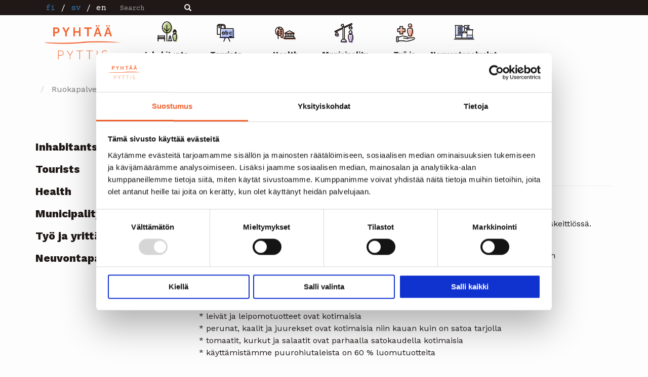

--- FILE ---
content_type: text/html; charset=UTF-8
request_url: https://pyhtaa.fi/en/node/3728
body_size: 11846
content:
<!DOCTYPE html>
<html  lang="en" dir="ltr" prefix="og: https://ogp.me/ns#">
  <head>
    <meta charset="utf-8" />
<script type="text/javascript" id="Cookiebot" src="https://consent.cookiebot.com/uc.js" data-cbid="21be7c92-68a4-42d3-af14-c95a792fd392" data-blockingmode="auto" async="async"></script>
<meta name="description" content="Mistä ruoka tulee ? Kouluilla ja varhaiskasvatuksessa tarjottava ruoka valmistetaan Huutjärven koulun keskuskeittiössä. Lukuunottamatta Hirvikosken koulua, jossa on oma valmistuskeittiö." />
<link rel="canonical" href="https://pyhtaa.fi/fi/kasvatus-koulutus/ruokapalvelu" />
<meta property="og:site_name" content="Pyhtää" />
<meta property="og:type" content="info" />
<meta property="og:url" content="https://pyhtaa.fi/kasvatus-koulutus/ruokapalvelu" />
<meta property="og:title" content="Ruokapalvelu | Pyhtää" />
<meta property="og:description" content="Mistä ruoka tulee ? Kouluilla ja varhaiskasvatuksessa tarjottava ruoka valmistetaan Huutjärven koulun keskuskeittiössä. Lukuunottamatta Hirvikosken koulua, jossa on oma valmistuskeittiö." />
<meta property="og:image" content="https://pyhtaa.fi/sites/default/files/Images/Ylakuvat/omenat.jpg" />
<meta property="og:image:url" content="https://pyhtaa.fi/sites/default/files/Images/Ylakuvat/omenat.jpg" />
<meta name="Generator" content="Drupal 10 (https://www.drupal.org)" />
<meta name="MobileOptimized" content="width" />
<meta name="HandheldFriendly" content="true" />
<meta name="viewport" content="width=device-width, initial-scale=1.0" />
<link rel="stylesheet" href="https://fonts.googleapis.com/css?family=Work+Sans:800,regular|Courier+Prime:regular,700&amp;subset=latin-ext&amp;display=swap" media="all" />
<link rel="icon" href="/sites/default/files/Pyht%C3%A4%C3%A4_Favicon_0.png" type="image/png" />
<link rel="alternate" hreflang="fi" href="https://pyhtaa.fi/fi/kasvatus-koulutus/ruokapalvelu" />

    <title>Ruokapalvelu | Pyhtää</title>
    <link rel="stylesheet" media="all" href="https://cdn.jsdelivr.net/npm/@frontkom/g-hero-section@0.7.5/build/style.css" />
<link rel="stylesheet" media="all" href="https://cdn.jsdelivr.net/npm/@frontkom/g-section@0.4.3/build/style.css" />
<link rel="stylesheet" media="all" href="https://cdn.jsdelivr.net/npm/@frontkom/g-feature-box@0.1.0/build/style.css" />
<link rel="stylesheet" media="all" href="/sites/default/files/css/css_igLcjRCfv0pMNG5UlU-K3CmZQwGmYKLeaNkBGT9b5ys.css?delta=3&amp;language=en&amp;theme=pyhtaa&amp;include=eJxlyEEOwjAMBdELufWRKjsxUWjCr-yEwu0RSCwQm9HoJWCvphicvkcJbpx9HtJWucrjB3KVhkJlDrupeWFtSHss92onxTOGdVYJozcEf7p25NmMTtMLvG8KjBguB__JC8wrOHk" />
<link rel="stylesheet" media="all" href="https://cdn.jsdelivr.net/npm/entreprise7pro-bootstrap@3.4.8/dist/css/bootstrap.min.css" integrity="sha256-zL9fLm9PT7/fK/vb1O9aIIAdm/+bGtxmUm/M1NPTU7Y=" crossorigin="anonymous" />
<link rel="stylesheet" media="all" href="https://cdn.jsdelivr.net/npm/@unicorn-fail/drupal-bootstrap-styles@0.0.2/dist/3.1.1/7.x-3.x/drupal-bootstrap.min.css" integrity="sha512-nrwoY8z0/iCnnY9J1g189dfuRMCdI5JBwgvzKvwXC4dZ+145UNBUs+VdeG/TUuYRqlQbMlL4l8U3yT7pVss9Rg==" crossorigin="anonymous" />
<link rel="stylesheet" media="all" href="https://cdn.jsdelivr.net/npm/@unicorn-fail/drupal-bootstrap-styles@0.0.2/dist/3.1.1/8.x-3.x/drupal-bootstrap.min.css" integrity="sha512-jM5OBHt8tKkl65deNLp2dhFMAwoqHBIbzSW0WiRRwJfHzGoxAFuCowGd9hYi1vU8ce5xpa5IGmZBJujm/7rVtw==" crossorigin="anonymous" />
<link rel="stylesheet" media="all" href="https://cdn.jsdelivr.net/npm/@unicorn-fail/drupal-bootstrap-styles@0.0.2/dist/3.2.0/7.x-3.x/drupal-bootstrap.min.css" integrity="sha512-U2uRfTiJxR2skZ8hIFUv5y6dOBd9s8xW+YtYScDkVzHEen0kU0G9mH8F2W27r6kWdHc0EKYGY3JTT3C4pEN+/g==" crossorigin="anonymous" />
<link rel="stylesheet" media="all" href="https://cdn.jsdelivr.net/npm/@unicorn-fail/drupal-bootstrap-styles@0.0.2/dist/3.2.0/8.x-3.x/drupal-bootstrap.min.css" integrity="sha512-JXQ3Lp7Oc2/VyHbK4DKvRSwk2MVBTb6tV5Zv/3d7UIJKlNEGT1yws9vwOVUkpsTY0o8zcbCLPpCBG2NrZMBJyQ==" crossorigin="anonymous" />
<link rel="stylesheet" media="all" href="https://cdn.jsdelivr.net/npm/@unicorn-fail/drupal-bootstrap-styles@0.0.2/dist/3.3.1/7.x-3.x/drupal-bootstrap.min.css" integrity="sha512-ZbcpXUXjMO/AFuX8V7yWatyCWP4A4HMfXirwInFWwcxibyAu7jHhwgEA1jO4Xt/UACKU29cG5MxhF/i8SpfiWA==" crossorigin="anonymous" />
<link rel="stylesheet" media="all" href="https://cdn.jsdelivr.net/npm/@unicorn-fail/drupal-bootstrap-styles@0.0.2/dist/3.3.1/8.x-3.x/drupal-bootstrap.min.css" integrity="sha512-kTMXGtKrWAdF2+qSCfCTa16wLEVDAAopNlklx4qPXPMamBQOFGHXz0HDwz1bGhstsi17f2SYVNaYVRHWYeg3RQ==" crossorigin="anonymous" />
<link rel="stylesheet" media="all" href="https://cdn.jsdelivr.net/npm/@unicorn-fail/drupal-bootstrap-styles@0.0.2/dist/3.4.0/8.x-3.x/drupal-bootstrap.min.css" integrity="sha512-tGFFYdzcicBwsd5EPO92iUIytu9UkQR3tLMbORL9sfi/WswiHkA1O3ri9yHW+5dXk18Rd+pluMeDBrPKSwNCvw==" crossorigin="anonymous" />
<link rel="stylesheet" media="all" href="/sites/default/files/css/css_0T_4PO4C6u42k9v9ASM3_cdZergbPeL-xhbx8ofoO9k.css?delta=12&amp;language=en&amp;theme=pyhtaa&amp;include=eJxlyEEOwjAMBdELufWRKjsxUWjCr-yEwu0RSCwQm9HoJWCvphicvkcJbpx9HtJWucrjB3KVhkJlDrupeWFtSHss92onxTOGdVYJozcEf7p25NmMTtMLvG8KjBguB__JC8wrOHk" />

    <script src="https://kit.fontawesome.com/8df4e94f4e.js" defer crossorigin="anonymous"></script>
<script src="https://use.fontawesome.com/releases/v5.12.0/js/v4-shims.js" defer crossorigin="anonymous"></script>


  </head>

  <body class="fontyourface page-node-3728 path-node page-node-type-page has-glyphicons">
    <a href="#main-content" class="visually-hidden focusable skip-link">
      Skip to main content
    </a>
    
      <div class="dialog-off-canvas-main-canvas" data-off-canvas-main-canvas>
    
     
    <div id="topmenu">
      <div class="container">
          <div class="region region-topmenu">
    <section class="language-switcher-language-url block block-language block-language-blocklanguage-interface clearfix" id="block-kielenvaihtaja" role="navigation">
  
    

      &nbsp;<nav>
  <ul class="links"><li hreflang="fi" data-drupal-link-system-path="node/3728"><a href="/fi/kasvatus-koulutus/ruokapalvelu" class="language-link" hreflang="fi" data-drupal-link-system-path="node/3728">fi</a></li>
       / <li hreflang="sv" data-drupal-link-system-path="node/3728"><a href="/sv/node/3728" class="language-link" hreflang="sv" data-drupal-link-system-path="node/3728">sv</a></li>
       / <li hreflang="en" data-drupal-link-system-path="node/3728" class="is-active" aria-current="page"><a href="/en/node/3728" class="language-link is-active" hreflang="en" data-drupal-link-system-path="node/3728" aria-current="page">en</a></li>
      </ul>
  </nav>
  </section>

<div class="search-block-form block block-search block-search-form-block" data-drupal-selector="search-block-form" id="block-pyhtaa-bootstrap-subtheme-search-form" role="search">
  
    
      <form action="/en/search/node" method="get" id="search-block-form" accept-charset="UTF-8">
  <div class="form-item js-form-item form-type-search js-form-type-search form-item-keys js-form-item-keys form-no-label form-group">
      <label for="edit-keys" class="control-label sr-only">Search</label>
  
  
  <div class="input-group"><input title="Enter the terms you wish to search for." data-drupal-selector="edit-keys" class="form-search form-control" placeholder="Search" type="search" id="edit-keys" name="keys" value="" size="15" maxlength="128" data-toggle="tooltip" /><span class="input-group-btn"><button type="submit" value="Search" class="button js-form-submit form-submit btn-primary btn icon-only"><span class="sr-only">Search</span><span class="icon glyphicon glyphicon-search" aria-hidden="true"></span></button></span></div>

  
  
  </div>
<div class="form-actions form-group js-form-wrapper form-wrapper" data-drupal-selector="edit-actions" id="edit-actions"></div>

</form>

  </div>
<nav role="navigation" aria-labelledby="block-topmenucurrent-2-menu" id="block-topmenucurrent-2">
            
  <h2 class="visually-hidden" id="block-topmenucurrent-2-menu">Mobiilivalikko</h2>
  

                        

      <button class='toggle-topmenu' aria-label='ylävalikko'><i class='fas fa-bars'></i></button>
    <ul>
                    <li class="first">
                                <a href="https://pyhtaa.fi/fi/ajankohtaista">Ajankohtaista</a>
      </li>
                    <li>
                                <a href="https://www.kymenlaaksonyt.fi/fi-FI/topic/652ab6c07cf67148ed296ea4?mode=event&amp;count=9">Tapahtumat</a>
      </li>
                    <li>
                                <a href="https://pyhtaa.fi/fi/kunta/ilmoitustaulu">Ilmoitustaulu</a>
      </li>
                    <li class="last">
                                <a href="/en/contact-0" data-drupal-link-system-path="node/2982">Yhteystiedot</a>
      </li>
        </ul>
  
  </nav>

  </div>

      </div>
    </div>
        <div class='backdrop' aria-hidden='true'></div>
  <div id="mainmenu">
  <div class="container"> 
        <header class="navbar navbar-default container" id="navbar" role="banner">
            <div class="navbar-header">
          <div class="region region-navigation">
          <a class="logo navbar-btn pull-left" href="/en" title="Home" rel="home">
      <img src="/sites/default/files/pyhtaa-logo-vertical-color.png" alt="Home" />
    </a>
      <nav role="navigation" aria-labelledby="block-paavalikko-2-menu" id="block-paavalikko-2">
            
  <h2 class="visually-hidden" id="block-paavalikko-2-menu">Päävalikko</h2>
  

                        

      <ul>
                        <li class="has-children parent first">
                                                             
                        <a href="/en/inhabitants-0" data-drupal-link-system-path="node/2976">Inhabitants  </a>
                                <ul>
          <li>
        <a href="/en/inhabitants-0" data-drupal-link-system-path="node/2976">Inhabitants</a>
      </li>
                        <li class="no-children first last">
                                                <a href="/en/inhabitants-0/maps-and-transportation" data-drupal-link-system-path="node/506">Maps and transportation</a>
                      </li>
        </ul>
      
              </li>
                    <li class="has-children parent">
                                                             
                        <a href="/en/tourists-0" data-drupal-link-system-path="node/2978">Tourists  </a>
                                <ul>
          <li>
        <a href="/en/tourists-0" data-drupal-link-system-path="node/2978">Tourists</a>
      </li>
                        <li class="has-children first last">
                                           
                        <a href="/en/tourists-0/places-interest" data-drupal-link-system-path="node/517">Places of interest </a>
                  <button class='arrow-button-right' aria-label='Avaa alavalikko'><i class="fas fa-arrow-right"></i></button> 
          <button class='arrow-button-down' aria-label='Sulje alavalikko'><i class='fas fa-arrow-down'></i></button>
                                <ul>
                        <li class="no-children first last">
                                                <a href="/en/tourists-0/places-interest/sights" data-drupal-link-system-path="node/518">Sights</a>
                      </li>
        </ul>
      
              </li>
        </ul>
      
              </li>
                    <li class="parent no-children">
                                                <a href="/en/health" data-drupal-link-system-path="node/2981">Health</a>
                      </li>
                    <li class="has-children parent">
                                                             
                        <a href="/en/municipality" data-drupal-link-system-path="node/2979">Municipality  </a>
                                <ul>
          <li>
        <a href="/en/municipality" data-drupal-link-system-path="node/2979">Municipality</a>
      </li>
                        <li class="no-children first last">
                                                <a href="/en/municipality-0/history" data-drupal-link-system-path="node/554">History</a>
                      </li>
        </ul>
      
              </li>
                    <li class="has-children parent">
                                                             
                        <a href="https://pyhtaa.fi/fi/tyo-ja-yrittajyys">Työ ja yrittäjyys  </a>
                                <ul>
          <li>
        <a href="https://pyhtaa.fi/fi/tyo-ja-yrittajyys">Työ ja yrittäjyys</a>
      </li>
                        <li class="no-children first last">
                                                <a href="/en/businesses" data-drupal-link-system-path="node/525">Yrittäjyys</a>
                      </li>
        </ul>
      
              </li>
                    <li class="parent no-children last">
                                                <a href="/asuminen-ymparisto/neuvontapalvelut">Neuvontapalvelut</a>
                      </li>
        </ul>
          <button class='mobile-toggle' aria-label='mobiili-valikko'><i class="fas fa-bars"></i></button> 
      
  </nav>

  </div>

                      </div>

                      </header> 
    </div>
    </div>
  
     
      <div class="region region-fullwidth">
    <section class="views-element-container block block-views block-views-blockheader-image-block-1 clearfix" id="block-views-block-header-image-block-1">
  
    

      <div class="form-group"><div class="view view-header-image view-id-header_image view-display-id-block_1 js-view-dom-id-1b37e39ebefe8fe4909dcd1c91ade669bb24eda9064dcb6fa4feec6b542ce166">
  
    
      
  
          </div>
</div>

  </section>


  </div>

    
  <div role="main" class="main-container container js-quickedit-main-content">
    <div class="row">

                              <div class="col-lg-12" role="heading">
              <div class="region region-header">
        <ol class="breadcrumb">
          <li >
                  <a href="/en/node"></a>
              </li>
          <li  class="active">
                  Ruokapalvelu
              </li>
      </ol>


  </div>

          </div>
              
                                          <aside class="col-lg-3" role="complementary">
                <div class="region region-sidebar-first">
    <nav role="navigation" aria-labelledby="block-paavalikko-menu" id="block-paavalikko">
            
  <h2 class="visually-hidden" id="block-paavalikko-menu">Päävalikko</h2>
  

                        

      <ul>
                    <li class="has-children parent first">
                                                             
                        <a href="/en/inhabitants-0" data-drupal-link-system-path="node/2976">Inhabitants  </a>
                  <button class='arrow-button-right' aria-label='Avaa alavalikko'><i class="fas fa-arrow-right"></i></button> 
          <button class='arrow-button-down' aria-label='Sulje alavalikko'><i class='fas fa-arrow-down'></i></button>
                <ul>
                    <li class="no-children first last">
                                                <a href="/en/inhabitants-0/maps-and-transportation" data-drupal-link-system-path="node/506">Maps and transportation</a>
              </li>
        </ul>
  
              </li>
                    <li class="has-children parent">
                                                             
                        <a href="/en/tourists-0" data-drupal-link-system-path="node/2978">Tourists  </a>
                  <button class='arrow-button-right' aria-label='Avaa alavalikko'><i class="fas fa-arrow-right"></i></button> 
          <button class='arrow-button-down' aria-label='Sulje alavalikko'><i class='fas fa-arrow-down'></i></button>
                <ul>
                    <li class="has-children first last">
                                           
                        <a href="/en/tourists-0/places-interest" data-drupal-link-system-path="node/517">Places of interest </a>
                  <button class='arrow-button-right' aria-label='Avaa alavalikko'><i class="fas fa-arrow-right"></i></button> 
          <button class='arrow-button-down' aria-label='Sulje alavalikko'><i class='fas fa-arrow-down'></i></button>
                <ul>
                    <li class="no-children first last">
                                                <a href="/en/tourists-0/places-interest/sights" data-drupal-link-system-path="node/518">Sights</a>
              </li>
        </ul>
  
              </li>
        </ul>
  
              </li>
                    <li class="parent no-children">
                                                <a href="/en/health" data-drupal-link-system-path="node/2981">Health</a>
              </li>
                    <li class="has-children parent">
                                                             
                        <a href="/en/municipality" data-drupal-link-system-path="node/2979">Municipality  </a>
                  <button class='arrow-button-right' aria-label='Avaa alavalikko'><i class="fas fa-arrow-right"></i></button> 
          <button class='arrow-button-down' aria-label='Sulje alavalikko'><i class='fas fa-arrow-down'></i></button>
                <ul>
                    <li class="no-children first last">
                                                <a href="/en/municipality-0/history" data-drupal-link-system-path="node/554">History</a>
              </li>
        </ul>
  
              </li>
                    <li class="has-children parent">
                                                             
                        <a href="https://pyhtaa.fi/fi/tyo-ja-yrittajyys">Työ ja yrittäjyys  </a>
                  <button class='arrow-button-right' aria-label='Avaa alavalikko'><i class="fas fa-arrow-right"></i></button> 
          <button class='arrow-button-down' aria-label='Sulje alavalikko'><i class='fas fa-arrow-down'></i></button>
                <ul>
                    <li class="no-children first last">
                                                <a href="/en/businesses" data-drupal-link-system-path="node/525">Yrittäjyys</a>
              </li>
        </ul>
  
              </li>
                    <li class="parent no-children last">
                                                <a href="/asuminen-ymparisto/neuvontapalvelut">Neuvontapalvelut</a>
              </li>
        </ul>
  
  </nav>

  </div>

            </aside>
                        
                  <section class="col-lg-9">

                                      <div class="highlighted">  <div class="region region-highlighted">
    <div data-drupal-messages-fallback class="hidden"></div>

  </div>
</div>
                  
                
                          <a id="main-content"></a>
            <div class="region region-content">
        <h1 class="page-header">
<span>Ruokapalvelu</span>
</h1>

  
<article data-history-node-id="3728" lang="fi" class="page full clearfix">

  
    

  
  <div class="content">
    
            <div class="field field--name-body field--type-text-with-summary field--label-hidden field--item">
<p><strong>Mistä ruoka tulee</strong>&nbsp;<strong>?</strong></p>



<p>Kouluilla ja varhaiskasvatuksessa tarjottava ruoka valmistetaan Huutjärven koulun keskuskeittiössä. Lukuunottamatta Hirvikosken koulua, jossa on oma valmistuskeittiö.</p>



<p>Kiinnitämme huomiota ruuanvalmistuksessa elintarvikkeiden ja tuotteiden kotimaisuuteen<br>* naudan- ja porsaanliha, broileri ja kalkkuna ovat kotimaisia<br>* käyttämämme lihatuotteet ovat marinoimattomia<br>* kalapakasteet ovat ulkomaisia<br>* maito ja maitotaloustuotteet ovat kotimaisia<br>* leivät ja leipomotuotteet ovat kotimaisia<br>* perunat, kaalit ja juurekset ovat kotimaisia niin kauan kuin on satoa tarjolla<br>* tomaatit, kurkut ja salaatit ovat parhaalla satokaudella kotimaisia<br>* käyttämistämme puurohiutaleista on 60 % luomutuotteita</p>



<div class="wp-block-file"><a href="/sites/default/files/2021-11/Asiakastyytyv%C3%A4isyys%202021%20teksti.pdf" class="wp-block-file__button" download>Asiakastyytyväisyys 2021</a></div>



<div class="wp-block-buttons">
<div class="wp-block-button"><a class="wp-block-button__link" href="https://www.julkari.fi/bitstream/handle/10024/137459/URN_ISBN_978-952-343-254-3.pdf?sequence=1&amp;isAllowed=y" target="_blank" rel="noreferrer noopener">Ravitsemussuositukset: Syödään yhdessä</a></div>
</div>



<div class="wp-block-buttons">
<div class="wp-block-button"><a class="wp-block-button__link" href="https://www.julkari.fi/bitstream/handle/10024/135907/URN_ISBN_978-952-302-992-7.pdf?sequence=1&amp;isAllowed=y" target="_blank" rel="noreferrer noopener">Ravitsemussuositus: Terveyttä ja iloa ruoasta</a></div>
</div>



<div class="wp-block-buttons">
<div class="wp-block-button"><a class="wp-block-button__link" href="https://www.julkari.fi/bitstream/handle/10024/131834/Syo%C2%A6%C3%AAda%C2%A6%C3%AAa%C2%A6%C3%AAn_ja_opitaan_yhdessa%C2%A6%C3%AA_korjattu_5.2017_WEB.pdf?sequence=1&amp;isAllowed=y" target="_blank" rel="noreferrer noopener">Ravitsemussuositus: Syödään ja opitaan</a></div>
</div>



<div class="wp-block-buttons">
<div class="wp-block-button"><a class="wp-block-button__link" href="https://www.ruokavirasto.fi/globalassets/teemat/terveytta-edistava-ruokavalio/kuluttaja-ja-ammattilaismateriaali/julkaisut/ravitsemussuositukset_2014_fi_web_versio_5.pdf" target="_blank" rel="noreferrer noopener">Ravitsemussuositukset: Suomalaiset ravitsemussuositukset</a></div>
</div>
</div>
      <section>
  
  

  
</section>

      <div class="field field--name-field-contacts field--type-entity-reference field--label-hidden field--items">
              <div class="field--item col-sm-4"><article data-history-node-id="3020" lang="fi" class="contact teaser clearfix">

  
  <div class="content">
    
            <div class="field field--name-field-job-title field--type-string field--label-hidden field--item">ruokapalvelupäällikkö, (ruokapalvelut, siivous)</div>
      
            <div class="field field--name-field-name field--type-string field--label-hidden field--item">Jaana Nikumatti</div>
      
            <div class="field field--name-field-phone field--type-string field--label-hidden field--item">040 355 9374</div>
      
            <div class="field field--name-field-email field--type-email field--label-hidden field--item">jaana.nikumatti@pyhtaa.fi</div>
      
  </div>

</article>
</div>
          </div>
  
  </div>

</article>

<nav role="navigation" aria-labelledby="block-mobiilivalikko-menu" id="block-mobiilivalikko">
            
  <h2 class="visually-hidden" id="block-mobiilivalikko-menu">Mobiilivalikko</h2>
  

                        

            <a class='mobile-menu-logo' href='/'><img alt='logo' src='/sites/default/files/color.png' /></a>
      <button class='mobile-close' aria-label='mobiili-valikko'><i class="fas fa-times"></i></button> 
        <ul>
                    <li class="has-children parent first">
                                                             
                        <a href="/en/inhabitants-0" data-drupal-link-system-path="node/2976">Inhabitants  </a>
                  <button class='arrow-button-right' aria-label='Avaa alavalikko'><i class="fas fa-arrow-right"></i></button> 
          <button class='arrow-button-down' aria-label='Sulje alavalikko'><i class='fas fa-arrow-down'></i></button>
                    <ul>
                    <li class="has-children first">
                                           
                        <a href="/en/node/371" data-drupal-link-system-path="node/371">Asuminen </a>
                  <button class='arrow-button-right' aria-label='Avaa alavalikko'><i class="fas fa-arrow-right"></i></button> 
          <button class='arrow-button-down' aria-label='Sulje alavalikko'><i class='fas fa-arrow-down'></i></button>
                    <ul>
                    <li class="no-children first">
                                                <a href="/en/node/394" data-drupal-link-system-path="node/394">Vuokra-asunnot</a>
              </li>
                    <li class="no-children">
                                                <a href="/en/node/395" data-drupal-link-system-path="node/395">Vanhusten asunnot</a>
              </li>
                    <li class="has-children">
                                           
                        <a href="/en/node/396" data-drupal-link-system-path="node/396">Jätehuolto </a>
                  <button class='arrow-button-right' aria-label='Avaa alavalikko'><i class="fas fa-arrow-right"></i></button> 
          <button class='arrow-button-down' aria-label='Sulje alavalikko'><i class='fas fa-arrow-down'></i></button>
                    <ul>
                    <li class="no-children first">
                                                <a href="/en/node/397" data-drupal-link-system-path="node/397">Hyötyjäte</a>
              </li>
                    <li class="no-children last">
                                                <a href="/en/node/3666" data-drupal-link-system-path="node/3666">Vieraslajit</a>
              </li>
        </ul>
  
              </li>
                    <li class="no-children">
                                                <a href="/en/node/398" data-drupal-link-system-path="node/398">Nuohous</a>
              </li>
                    <li class="has-children">
                                           
                        <a href="/en/node/399" data-drupal-link-system-path="node/399">Vesihuolto </a>
                  <button class='arrow-button-right' aria-label='Avaa alavalikko'><i class="fas fa-arrow-right"></i></button> 
          <button class='arrow-button-down' aria-label='Sulje alavalikko'><i class='fas fa-arrow-down'></i></button>
                    <ul>
                    <li class="no-children first">
                                                <a href="/en/node/4345" data-drupal-link-system-path="node/4345">Vattenandelslag</a>
              </li>
                    <li class="no-children last">
                                                <a href="/en/node/2884" data-drupal-link-system-path="node/2884">Vesiosuuskunnat</a>
              </li>
        </ul>
  
              </li>
                    <li class="has-children">
                                           
                        <a href="/en/node/3699" data-drupal-link-system-path="node/3699">Energia </a>
                  <button class='arrow-button-right' aria-label='Avaa alavalikko'><i class="fas fa-arrow-right"></i></button> 
          <button class='arrow-button-down' aria-label='Sulje alavalikko'><i class='fas fa-arrow-down'></i></button>
                    <ul>
                    <li class="no-children first">
                                                <a href="/en/node/400" data-drupal-link-system-path="node/400">Sähkö</a>
              </li>
                    <li class="no-children last">
                                                <a href="/en/node/401" data-drupal-link-system-path="node/401">Siltakylän kaukolämpöverkosto</a>
              </li>
        </ul>
  
              </li>
                    <li class="no-children">
                                                <a href="/en/node/2006" data-drupal-link-system-path="node/2006">Fastighetskötsel och allmänna områden</a>
              </li>
                    <li class="no-children last">
                                                <a href="/en/node/3462" data-drupal-link-system-path="node/3462">Tietoliikenneyhteydet</a>
              </li>
        </ul>
  
              </li>
                    <li class="has-children">
                                           
                        <a href="/en/node/373" data-drupal-link-system-path="node/373">Tontit </a>
                  <button class='arrow-button-right' aria-label='Avaa alavalikko'><i class="fas fa-arrow-right"></i></button> 
          <button class='arrow-button-down' aria-label='Sulje alavalikko'><i class='fas fa-arrow-down'></i></button>
                    <ul>
                    <li class="no-children first">
                                                <a href="/en/node/402" data-drupal-link-system-path="node/402">Kerrostalotontit</a>
              </li>
                    <li class="no-children">
                                                <a href="/en/node/582" data-drupal-link-system-path="node/582">Omakotitontit</a>
              </li>
                    <li class="no-children">
                                                <a href="/en/node/1417" data-drupal-link-system-path="node/1417">Rivitalotontit</a>
              </li>
                    <li class="no-children">
                                                <a href="/en/node/1416" data-drupal-link-system-path="node/1416">Omakotitonttien myynti- ja varausehdot</a>
              </li>
                    <li class="no-children">
                                                <a href="/en/node/3171" data-drupal-link-system-path="node/3171">Yritystonttien yleiset varausehdot</a>
              </li>
                    <li class="no-children">
                                                <a href="/en/node/4053" data-drupal-link-system-path="node/4053">Keihässalmi</a>
              </li>
                    <li class="no-children last">
                                                <a href="https://pyhtaa.fi/fi/minitalot">Minitalot</a>
              </li>
        </ul>
  
              </li>
                    <li class="has-children">
                                           
                        <a href="/en/node/404" data-drupal-link-system-path="node/404">Kaavoitus </a>
                  <button class='arrow-button-right' aria-label='Avaa alavalikko'><i class="fas fa-arrow-right"></i></button> 
          <button class='arrow-button-down' aria-label='Sulje alavalikko'><i class='fas fa-arrow-down'></i></button>
                    <ul>
                    <li class="no-children first">
                                                <a href="/en/node/408" data-drupal-link-system-path="node/408">Maakuntakaava</a>
              </li>
                    <li class="no-children">
                                                <a href="/en/node/409" data-drupal-link-system-path="node/409">Yleiskaava</a>
              </li>
                    <li class="no-children">
                                                <a href="/en/node/410" data-drupal-link-system-path="node/410">Asemakaavat</a>
              </li>
                    <li class="no-children">
                                                <a href="/en/node/407" data-drupal-link-system-path="node/407">Osallistuminen</a>
              </li>
                    <li class="no-children">
                                                <a href="/en/node/508" data-drupal-link-system-path="node/508">Kartat</a>
              </li>
                    <li class="has-children last">
                                           
                        <a href="/en/node/405" data-drupal-link-system-path="node/405">Vireillä olevat kaavoitustyöt </a>
                  <button class='arrow-button-right' aria-label='Avaa alavalikko'><i class="fas fa-arrow-right"></i></button> 
          <button class='arrow-button-down' aria-label='Sulje alavalikko'><i class='fas fa-arrow-down'></i></button>
                    <ul>
                    <li class="no-children first">
                                                <a href="/en/node/4418" data-drupal-link-system-path="node/4418">Aurinkopuiston yleiskaava</a>
              </li>
                    <li class="no-children">
                                                <a href="/en/node/2447" data-drupal-link-system-path="node/2447">Pyhtään rannikko- ja saaristoalueen osayleiskaava</a>
              </li>
                    <li class="no-children last">
                                                <a href="/en/node/4149" data-drupal-link-system-path="node/4149">Kirkonkylän asemakaavojen osittainen kumoaminen</a>
              </li>
        </ul>
  
              </li>
        </ul>
  
              </li>
                    <li class="has-children">
                                           
                        <a href="/en/node/375" data-drupal-link-system-path="node/375">Rakennusvalvonta </a>
                  <button class='arrow-button-right' aria-label='Avaa alavalikko'><i class="fas fa-arrow-right"></i></button> 
          <button class='arrow-button-down' aria-label='Sulje alavalikko'><i class='fas fa-arrow-down'></i></button>
                    <ul>
                    <li class="has-children first">
                                           
                        <a href="/en/node/385" data-drupal-link-system-path="node/385">Rakentamisen luvat </a>
                  <button class='arrow-button-right' aria-label='Avaa alavalikko'><i class="fas fa-arrow-right"></i></button> 
          <button class='arrow-button-down' aria-label='Sulje alavalikko'><i class='fas fa-arrow-down'></i></button>
                    <ul>
                    <li class="no-children first">
                                                <a href="/en/node/389" data-drupal-link-system-path="node/389">Maisematyölupa</a>
              </li>
                    <li class="no-children">
                                                <a href="/en/node/391" data-drupal-link-system-path="node/391">Poikkeamislupa</a>
              </li>
                    <li class="no-children">
                                                <a href="/en/node/390" data-drupal-link-system-path="node/390">Purkamislupa</a>
              </li>
                    <li class="no-children last">
                                                <a href="/en/node/386" data-drupal-link-system-path="node/386">Rakentamislupa</a>
              </li>
        </ul>
  
              </li>
                    <li class="no-children">
                                                <a href="/en/node/384" data-drupal-link-system-path="node/384">Maa-ainesasiat</a>
              </li>
                    <li class="no-children">
                                                <a href="/en/node/376" data-drupal-link-system-path="node/376">Rakennusjärjestys</a>
              </li>
                    <li class="no-children">
                                                <a href="/en/node/377" data-drupal-link-system-path="node/377">Rakennusvalvonnan viranomaistehtävien maksut</a>
              </li>
                    <li class="no-children">
                                                <a href="/en/node/382" data-drupal-link-system-path="node/382">Rakentamisen energiatehokkuus</a>
              </li>
                    <li class="no-children last">
                                                <a href="/en/node/4486" data-drupal-link-system-path="node/4486">Uusi rakentamislaki</a>
              </li>
        </ul>
  
              </li>
                    <li class="has-children">
                                           
                        <a href="/en/node/411" data-drupal-link-system-path="node/411">Alueiden ylläpito ja kiinteistöhuolto </a>
                  <button class='arrow-button-right' aria-label='Avaa alavalikko'><i class="fas fa-arrow-right"></i></button> 
          <button class='arrow-button-down' aria-label='Sulje alavalikko'><i class='fas fa-arrow-down'></i></button>
                    <ul>
                    <li class="has-children first">
                                           
                        <a href="/en/node/417" data-drupal-link-system-path="node/417">Kadut ja tiet </a>
                  <button class='arrow-button-right' aria-label='Avaa alavalikko'><i class="fas fa-arrow-right"></i></button> 
          <button class='arrow-button-down' aria-label='Sulje alavalikko'><i class='fas fa-arrow-down'></i></button>
                    <ul>
                    <li class="no-children first">
                                                <a href="/en/node/1425" data-drupal-link-system-path="node/1425">Kunnossapitoluokitus</a>
              </li>
                    <li class="no-children">
                                                <a href="/en/node/3665" data-drupal-link-system-path="node/3665">Puut ja pensaat</a>
              </li>
                    <li class="no-children last">
                                                <a href="/en/node/2567" data-drupal-link-system-path="node/2567">Tiennimet ja kyltit</a>
              </li>
        </ul>
  
              </li>
                    <li class="has-children">
                                           
                        <a href="/en/node/412" data-drupal-link-system-path="node/412">Yleiset alueet </a>
                  <button class='arrow-button-right' aria-label='Avaa alavalikko'><i class="fas fa-arrow-right"></i></button> 
          <button class='arrow-button-down' aria-label='Sulje alavalikko'><i class='fas fa-arrow-down'></i></button>
                    <ul>
                    <li class="no-children first">
                                                <a href="/en/node/416" data-drupal-link-system-path="node/416">Venepaikat</a>
              </li>
                    <li class="no-children">
                                                <a href="/en/node/413" data-drupal-link-system-path="node/413">Leikkipaikat</a>
              </li>
                    <li class="no-children last">
                                                <a href="/en/node/414" data-drupal-link-system-path="node/414">Matonpesupaikat</a>
              </li>
        </ul>
  
              </li>
                    <li class="no-children last">
                                                <a href="/en/node/3989" data-drupal-link-system-path="node/3989">Yksityistiet</a>
              </li>
        </ul>
  
              </li>
                    <li class="no-children">
                                                <a href="/en/node/2153" data-drupal-link-system-path="node/2153">Mittaustoimi ja sijaintikatselmukset</a>
              </li>
                    <li class="has-children">
                                           
                        <a href="/en/node/498" data-drupal-link-system-path="node/498">Turvallisuus ja järjestys </a>
                  <button class='arrow-button-right' aria-label='Avaa alavalikko'><i class="fas fa-arrow-right"></i></button> 
          <button class='arrow-button-down' aria-label='Sulje alavalikko'><i class='fas fa-arrow-down'></i></button>
                    <ul>
                    <li class="no-children first">
                                                <a href="/en/node/562" data-drupal-link-system-path="node/562">Poikkeustilanteiden tiedottaminen</a>
              </li>
                    <li class="no-children">
                                                <a href="/en/node/504" data-drupal-link-system-path="node/504">Avotulen teko</a>
              </li>
                    <li class="no-children">
                                                <a href="/en/node/499" data-drupal-link-system-path="node/499">Hätänumerot</a>
              </li>
                    <li class="no-children">
                                                <a href="/en/node/503" data-drupal-link-system-path="node/503">Järjestysluvat</a>
              </li>
                    <li class="no-children">
                                                <a href="/en/node/505" data-drupal-link-system-path="node/505">Liikenneturvallisuus</a>
              </li>
                    <li class="no-children">
                                                <a href="/en/node/501" data-drupal-link-system-path="node/501">Pelastuslaitos ja pelastussuunnitelmat</a>
              </li>
                    <li class="no-children">
                                                <a href="/en/node/500" data-drupal-link-system-path="node/500">Poliisi</a>
              </li>
                    <li class="no-children last">
                                                <a href="/en/node/502" data-drupal-link-system-path="node/502">Väestönsuojelu</a>
              </li>
        </ul>
  
              </li>
                    <li class="has-children">
                                           
                        <a href="/en/inhabitants-0/maps-and-transportation" data-drupal-link-system-path="node/506">Maps and transportation </a>
                  <button class='arrow-button-right' aria-label='Avaa alavalikko'><i class="fas fa-arrow-right"></i></button> 
          <button class='arrow-button-down' aria-label='Sulje alavalikko'><i class='fas fa-arrow-down'></i></button>
                    <ul>
                    <li class="no-children first">
                                                <a href="/en/node/507" data-drupal-link-system-path="node/507">Aikataulut</a>
              </li>
                    <li class="no-children">
                                                <a href="/en/node/4597" data-drupal-link-system-path="node/4597">Asiointitaksi</a>
              </li>
                    <li class="no-children last">
                                                <a href="/en/node/509" data-drupal-link-system-path="node/509">Joukkoliikenne</a>
              </li>
        </ul>
  
              </li>
                    <li class="has-children">
                                           
                        <a href="/en/node/513" data-drupal-link-system-path="node/513">Ympäristönsuojelu ja ympäristöterveys </a>
                  <button class='arrow-button-right' aria-label='Avaa alavalikko'><i class="fas fa-arrow-right"></i></button> 
          <button class='arrow-button-down' aria-label='Sulje alavalikko'><i class='fas fa-arrow-down'></i></button>
                    <ul>
                    <li class="has-children first">
                                           
                        <a href="/en/node/472" data-drupal-link-system-path="node/472">Eläinlääkäri </a>
                  <button class='arrow-button-right' aria-label='Avaa alavalikko'><i class="fas fa-arrow-right"></i></button> 
          <button class='arrow-button-down' aria-label='Sulje alavalikko'><i class='fas fa-arrow-down'></i></button>
                    <ul>
                    <li class="no-children first last">
                                                <a href="/node/199dc9ee-1779-4a5b-aac8-e47578f7603f">Löytöeläimet</a>
              </li>
        </ul>
  
              </li>
                    <li class="no-children">
                                                <a href="/en/node/514" data-drupal-link-system-path="node/514">Ympäristöterveys</a>
              </li>
                    <li class="no-children">
                                                <a href="/en/node/515" data-drupal-link-system-path="node/515">Materiaalia ja linkkejä</a>
              </li>
                    <li class="no-children last">
                                                <a href="/en/node/2441" data-drupal-link-system-path="node/2441">Hylätyt ajoneuvot</a>
              </li>
        </ul>
  
              </li>
                    <li class="no-children last">
                                                <a href="/en/node/516" data-drupal-link-system-path="node/516">Valmiussuunnittelu</a>
              </li>
        </ul>
  
              </li>
                    <li class="has-children parent active active-trail">
                                                             
                        <a href="/en/node/2977" class="active-trail" data-drupal-link-system-path="node/2977">Kasvatus &amp; koulutus  </a>
                  <button class='arrow-button-right' aria-label='Avaa alavalikko'><i class="fas fa-arrow-right"></i></button> 
          <button class='arrow-button-down' aria-label='Sulje alavalikko'><i class='fas fa-arrow-down'></i></button>
                    <ul>
                    <li class="has-children first">
                                           
                        <a href="/en/node/490" data-drupal-link-system-path="node/490">Varhaiskasvatus </a>
                  <button class='arrow-button-right' aria-label='Avaa alavalikko'><i class="fas fa-arrow-right"></i></button> 
          <button class='arrow-button-down' aria-label='Sulje alavalikko'><i class='fas fa-arrow-down'></i></button>
                    <ul>
                    <li class="no-children first">
                                                <a href="/en/node/2602" data-drupal-link-system-path="node/2602">Kunnallinen varhaiskasvatus</a>
              </li>
                    <li class="no-children">
                                                <a href="/en/node/2603" data-drupal-link-system-path="node/2603">Yksityinen varhaiskasvatus</a>
              </li>
                    <li class="no-children">
                                                <a href="/en/node/2605" data-drupal-link-system-path="node/2605">Hakeminen varhaiskasvatukseen</a>
              </li>
                    <li class="no-children last">
                                                <a href="/en/node/4523" data-drupal-link-system-path="node/4523">Varhaiskasvatuksen asiakasmaksut</a>
              </li>
        </ul>
  
              </li>
                    <li class="has-children">
                                           
                        <a href="/en/node/422" data-drupal-link-system-path="node/422">Esiopetus </a>
                  <button class='arrow-button-right' aria-label='Avaa alavalikko'><i class="fas fa-arrow-right"></i></button> 
          <button class='arrow-button-down' aria-label='Sulje alavalikko'><i class='fas fa-arrow-down'></i></button>
                    <ul>
                    <li class="no-children first last">
                                                <a href="/en/node/2156" data-drupal-link-system-path="node/2156">Esiopetukseen ilmoittautuminen ja täydentävään varhaiskasvatukseen hakeminen</a>
              </li>
        </ul>
  
              </li>
                    <li class="no-children">
                                                <a href="/en/node/423" data-drupal-link-system-path="node/423">Perusopetus</a>
              </li>
                    <li class="no-children">
                                                <a href="/en/node/424" data-drupal-link-system-path="node/424">Aamu- ja iltapäivätoiminta</a>
              </li>
                    <li class="no-children">
                                                <a href="/en/node/426" data-drupal-link-system-path="node/426">Työ- ja lomapäivät</a>
              </li>
                    <li class="no-children">
                                                <a href="/en/node/3218" data-drupal-link-system-path="node/3218">Koulukuljetukset</a>
              </li>
                    <li class="no-children">
                                                <a href="/en/node/427" data-drupal-link-system-path="node/427">Ruokalista</a>
              </li>
                    <li class="no-children active active-trail">
                                                <a href="/en/node/3728" class="active-trail is-active" data-drupal-link-system-path="node/3728" aria-current="page">Ruokapalvelu</a>
              </li>
                    <li class="no-children">
                                                <a href="/en/node/429" data-drupal-link-system-path="node/429">Oppilashuolto</a>
              </li>
                    <li class="no-children">
                                                <a href="/en/node/431" data-drupal-link-system-path="node/431">Kansalaisopisto</a>
              </li>
                    <li class="no-children">
                                                <a href="/en/node/2352" data-drupal-link-system-path="node/2352">Liikkuva koulu</a>
              </li>
                    <li class="no-children">
                                                <a href="/en/node/428" data-drupal-link-system-path="node/428">Monikulttuurisuus</a>
              </li>
                    <li class="no-children last">
                                                <a href="/en/node/430" data-drupal-link-system-path="node/430">Vanhempaintoiminta</a>
              </li>
        </ul>
  
              </li>
                    <li class="has-children parent">
                                                             
                        <a href="/en/tourists-0" data-drupal-link-system-path="node/2978">Tourists  </a>
                  <button class='arrow-button-right' aria-label='Avaa alavalikko'><i class="fas fa-arrow-right"></i></button> 
          <button class='arrow-button-down' aria-label='Sulje alavalikko'><i class='fas fa-arrow-down'></i></button>
                    <ul>
                    <li class="has-children first">
                                           
                        <a href="/en/node/462" title="Vapaa-aikapalvelut etusivu, yhteystiedot" data-drupal-link-system-path="node/462">Vapaa-aikapalvelut </a>
                  <button class='arrow-button-right' aria-label='Avaa alavalikko'><i class="fas fa-arrow-right"></i></button> 
          <button class='arrow-button-down' aria-label='Sulje alavalikko'><i class='fas fa-arrow-down'></i></button>
                    <ul>
                    <li class="no-children first">
                                                <a href="/en/node/433" title="Perustietoa liikuntapalveluista." data-drupal-link-system-path="node/433">Liikunta</a>
              </li>
                    <li class="no-children">
                                                <a href="/en/node/2204" title="Ohjatun liikunnan aikataulu ja lisätiedot" data-drupal-link-system-path="node/2204">Ohjattu liikunta</a>
              </li>
                    <li class="no-children">
                                                <a href="/en/node/3188" title="Tietoa liikuntaneuvonnasta ja ohjeet ajanvaraukseen" data-drupal-link-system-path="node/3188">Liikuntaneuvonta</a>
              </li>
                    <li class="no-children">
                                                <a href="/en/node/435" title="Tietoa kunnan liikuntapaikoista" data-drupal-link-system-path="node/435">Liikuntapaikat</a>
              </li>
                    <li class="has-children">
                                           
                        <a href="/en/node/458" title="Tietoa kunnan nuorisotilojen aukioloista ja toiminnasta" data-drupal-link-system-path="node/458">Nuorisotilat </a>
                  <button class='arrow-button-right' aria-label='Avaa alavalikko'><i class="fas fa-arrow-right"></i></button> 
          <button class='arrow-button-down' aria-label='Sulje alavalikko'><i class='fas fa-arrow-down'></i></button>
                    <ul>
                    <li class="no-children first last">
                                                <a href="/en/node/3850" data-drupal-link-system-path="node/3850">Vapaa-aikapalveluiden kesäohjelmaa lapsille ja nuorille 2025</a>
              </li>
        </ul>
  
              </li>
                    <li class="has-children">
                                           
                        <a href="/en/node/2691" title="Tietoa Pyhtään Ohjaamosta ja yhteystiedot." data-drupal-link-system-path="node/2691">Pyhtään Ohjaamo </a>
                  <button class='arrow-button-right' aria-label='Avaa alavalikko'><i class="fas fa-arrow-right"></i></button> 
          <button class='arrow-button-down' aria-label='Sulje alavalikko'><i class='fas fa-arrow-down'></i></button>
                    <ul>
                    <li class="no-children first last">
                                                <a href="/en/node/3852" data-drupal-link-system-path="node/3852">Digituki</a>
              </li>
        </ul>
  
              </li>
                    <li class="no-children">
                                                <a href="/en/node/3374" title="Tietoa kunnan kesätyöpaikoista ja kesätyösetelistä." data-drupal-link-system-path="node/3374">Kesätyö</a>
              </li>
                    <li class="no-children">
                                                <a href="/en/node/3276" title="Tietoa järjestöille myönnettävistä avustuksista ja urheiluapurahoista" data-drupal-link-system-path="node/3276">Vapaa-aikapalveluiden avustukset</a>
              </li>
                    <li class="no-children">
                                                <a href="/en/node/459" title="Tietoa Pyhtään nuorisovaltuustosta" data-drupal-link-system-path="node/459">Nuorisovaltuusto</a>
              </li>
                    <li class="no-children">
                                                <a href="/en/node/464" title="Työpajatoiminnan perustiedot ja yhteystiedot" data-drupal-link-system-path="node/464">Työpajatoiminta</a>
              </li>
                    <li class="no-children last">
                                                <a href="/en/node/461" title="Perustietoa etsivästä nuorisotyöstä ja yhteystiedot" data-drupal-link-system-path="node/461">Etsivä nuorisotyö</a>
              </li>
        </ul>
  
              </li>
                    <li class="has-children">
                                           
                        <a href="/en/node/442" data-drupal-link-system-path="node/442">Kulttuuri ja museo </a>
                  <button class='arrow-button-right' aria-label='Avaa alavalikko'><i class="fas fa-arrow-right"></i></button> 
          <button class='arrow-button-down' aria-label='Sulje alavalikko'><i class='fas fa-arrow-down'></i></button>
                    <ul>
                    <li class="no-children first">
                                                <a href="/en/node/443" data-drupal-link-system-path="node/443">Avustukset</a>
              </li>
                    <li class="no-children">
                                                <a href="/en/node/448" data-drupal-link-system-path="node/448">Elfbrandtin talo</a>
              </li>
                    <li class="no-children">
                                                <a href="/en/node/2889" data-drupal-link-system-path="node/2889">Kaunissaaren Saaristolaismuseo</a>
              </li>
                    <li class="no-children">
                                                <a href="/en/node/445" data-drupal-link-system-path="node/445">Kotiseutumuseo</a>
              </li>
                    <li class="no-children">
                                                <a href="/en/node/446" data-drupal-link-system-path="node/446">Kulttuuripolku</a>
              </li>
                    <li class="no-children">
                                                <a href="/en/node/2695" data-drupal-link-system-path="node/2695">Lastenkulttuuri</a>
              </li>
                    <li class="no-children">
                                                <a href="/en/node/2874" data-drupal-link-system-path="node/2874">Pörris Punaturkki</a>
              </li>
                    <li class="no-children">
                                                <a href="/en/node/3660" data-drupal-link-system-path="node/3660">Satupäivä</a>
              </li>
                    <li class="no-children">
                                                <a href="/en/node/450" data-drupal-link-system-path="node/450">Stockforsin kesä</a>
              </li>
                    <li class="no-children">
                                                <a href="/en/node/4087" data-drupal-link-system-path="node/4087">Ohjelmaa +65 vuotiaille</a>
              </li>
                    <li class="no-children">
                                                <a href="/en/node/3659" data-drupal-link-system-path="node/3659">Vanhustenviikko</a>
              </li>
                    <li class="no-children last">
                                                <a href="/en/node/3870" data-drupal-link-system-path="node/3870">Pyhtään neuleet</a>
              </li>
        </ul>
  
              </li>
                    <li class="has-children">
                                           
                        <a href="/en/tourists-0/places-interest" data-drupal-link-system-path="node/517">Places of interest </a>
                  <button class='arrow-button-right' aria-label='Avaa alavalikko'><i class="fas fa-arrow-right"></i></button> 
          <button class='arrow-button-down' aria-label='Sulje alavalikko'><i class='fas fa-arrow-down'></i></button>
                    <ul>
                    <li class="no-children first">
                                                <a href="/en/node/3677" data-drupal-link-system-path="node/3677">Majoituspalvelut</a>
              </li>
                    <li class="no-children">
                                                <a href="/en/node/4470" data-drupal-link-system-path="node/4470">Pyhtää kartalla</a>
              </li>
                    <li class="no-children">
                                                <a href="/en/node/3681" data-drupal-link-system-path="node/3681">Aktiviteetteja</a>
              </li>
                    <li class="no-children">
                                                <a href="/en/node/522" data-drupal-link-system-path="node/522">Veneilijälle</a>
              </li>
                    <li class="no-children">
                                                <a href="/en/tourists-0/places-interest/sights" data-drupal-link-system-path="node/518">Sights</a>
              </li>
                    <li class="no-children last">
                                                <a href="/en/node/553" data-drupal-link-system-path="node/553">Kylät</a>
              </li>
        </ul>
  
              </li>
                    <li class="has-children">
                                           
                        <a href="/en/node/3196" data-drupal-link-system-path="node/3196">Muut ulkoaktiviteetit </a>
                  <button class='arrow-button-right' aria-label='Avaa alavalikko'><i class="fas fa-arrow-right"></i></button> 
          <button class='arrow-button-down' aria-label='Sulje alavalikko'><i class='fas fa-arrow-down'></i></button>
                    <ul>
                    <li class="no-children first">
                                                <a href="/en/node/413" title="Leikkipaikat" data-drupal-link-system-path="node/413">Leikkipaikat</a>
              </li>
                    <li class="no-children">
                                                <a href="/en/node/415" data-drupal-link-system-path="node/415">Satamat ja venepaikat</a>
              </li>
                    <li class="no-children">
                                                <a href="/en/node/434" data-drupal-link-system-path="node/434">Kalastus</a>
              </li>
                    <li class="no-children">
                                                <a href="/en/node/436" data-drupal-link-system-path="node/436">Uimarannat</a>
              </li>
                    <li class="no-children">
                                                <a href="/en/node/437" data-drupal-link-system-path="node/437">Ulkoilualueet ja -reitit</a>
              </li>
                    <li class="no-children">
                                                <a href="/en/node/4051" data-drupal-link-system-path="node/4051">Koirapuisto</a>
              </li>
                    <li class="no-children last">
                                                <a href="/en/node/3236" data-drupal-link-system-path="node/3236">Kylät &amp; kivitiet -blogi</a>
              </li>
        </ul>
  
              </li>
                    <li class="has-children">
                                           
                        <a href="/en/node/3559" data-drupal-link-system-path="node/3559">Kirjasto </a>
                  <button class='arrow-button-right' aria-label='Avaa alavalikko'><i class="fas fa-arrow-right"></i></button> 
          <button class='arrow-button-down' aria-label='Sulje alavalikko'><i class='fas fa-arrow-down'></i></button>
                    <ul>
                    <li class="no-children first">
                                                <a href="/en/node/453" data-drupal-link-system-path="node/453">Henkilökunta</a>
              </li>
                    <li class="no-children">
                                                <a href="/en/node/456" data-drupal-link-system-path="node/456">Tiedonhaku</a>
              </li>
                    <li class="no-children">
                                                <a href="/en/node/1431" data-drupal-link-system-path="node/1431">Liikuntavälinelainaus</a>
              </li>
                    <li class="no-children">
                                                <a href="/en/node/1429" data-drupal-link-system-path="node/1429">Näyttelyt</a>
              </li>
                    <li class="no-children">
                                                <a href="/en/node/454" data-drupal-link-system-path="node/454">Kirjastoauto</a>
              </li>
                    <li class="no-children">
                                                <a href="/en/node/455" data-drupal-link-system-path="node/455">Kotipalvelu</a>
              </li>
                    <li class="no-children last">
                                                <a href="/en/node/452" data-drupal-link-system-path="node/452">Palvelut</a>
              </li>
        </ul>
  
              </li>
                    <li class="no-children last">
                                                <a href="/en/node/2549" data-drupal-link-system-path="node/2549">Yhdistykset</a>
              </li>
        </ul>
  
              </li>
                    <li class="has-children parent">
                                                             
                        <a href="/en/node/2980" data-drupal-link-system-path="node/2980">Päätöksenteko &amp; osallistuminen  </a>
                  <button class='arrow-button-right' aria-label='Avaa alavalikko'><i class="fas fa-arrow-right"></i></button> 
          <button class='arrow-button-down' aria-label='Sulje alavalikko'><i class='fas fa-arrow-down'></i></button>
                    <ul>
                    <li class="no-children first">
                                                <a href="/en/node/543" data-drupal-link-system-path="node/543">Esityslistat ja pöytäkirjat</a>
              </li>
                    <li class="no-children">
                                                <a href="/en/node/534" data-drupal-link-system-path="node/534">Kunnanhallitus</a>
              </li>
                    <li class="no-children">
                                                <a href="/en/node/535" data-drupal-link-system-path="node/535">Kunnanvaltuusto</a>
              </li>
                    <li class="has-children">
                                           
                        <a href="/en/node/536" data-drupal-link-system-path="node/536">Lautakunnat </a>
                  <button class='arrow-button-right' aria-label='Avaa alavalikko'><i class="fas fa-arrow-right"></i></button> 
          <button class='arrow-button-down' aria-label='Sulje alavalikko'><i class='fas fa-arrow-down'></i></button>
                    <ul>
                    <li class="no-children first">
                                                <a href="/en/node/537" data-drupal-link-system-path="node/537">Hyvinvointilautakunta</a>
              </li>
                    <li class="no-children">
                                                <a href="/en/node/541" data-drupal-link-system-path="node/541">Keskusvaalilautakunta</a>
              </li>
                    <li class="no-children">
                                                <a href="/en/node/544" data-drupal-link-system-path="node/544">Kymen jätelautakunta</a>
              </li>
                    <li class="no-children">
                                                <a href="/en/node/542" data-drupal-link-system-path="node/542">Tarkastuslautakunta</a>
              </li>
                    <li class="no-children">
                                                <a href="/en/node/539" data-drupal-link-system-path="node/539">Tekniikkalautakunta</a>
              </li>
                    <li class="no-children last">
                                                <a href="/en/node/545" data-drupal-link-system-path="node/545">Ympäristölautakunta</a>
              </li>
        </ul>
  
              </li>
                    <li class="has-children">
                                           
                        <a href="/en/node/546" data-drupal-link-system-path="node/546">Muut toimielimet </a>
                  <button class='arrow-button-right' aria-label='Avaa alavalikko'><i class="fas fa-arrow-right"></i></button> 
          <button class='arrow-button-down' aria-label='Sulje alavalikko'><i class='fas fa-arrow-down'></i></button>
                    <ul>
                    <li class="no-children first">
                                                <a href="/en/node/459" data-drupal-link-system-path="node/459">Nuorisovaltuusto</a>
              </li>
                    <li class="no-children last">
                                                <a href="/en/node/3960" data-drupal-link-system-path="node/3960">Pyhtään vammais- ja vanhusneuvosto</a>
              </li>
        </ul>
  
              </li>
                    <li class="has-children">
                                           
                        <a href="/en/node/549" data-drupal-link-system-path="node/549">Talous </a>
                  <button class='arrow-button-right' aria-label='Avaa alavalikko'><i class="fas fa-arrow-right"></i></button> 
          <button class='arrow-button-down' aria-label='Sulje alavalikko'><i class='fas fa-arrow-down'></i></button>
                    <ul>
                    <li class="no-children first">
                                                <a href="/en/node/552" data-drupal-link-system-path="node/552">Ostolaskut</a>
              </li>
                    <li class="no-children">
                                                <a href="/en/node/550" data-drupal-link-system-path="node/550">Talousarvio</a>
              </li>
                    <li class="no-children last">
                                                <a href="/en/node/551" data-drupal-link-system-path="node/551">Tilinpäätös</a>
              </li>
        </ul>
  
              </li>
                    <li class="no-children">
                                                <a href="/en/node/533" data-drupal-link-system-path="node/533">Säännöt</a>
              </li>
                    <li class="no-children">
                                                <a href="/en/node/2428" data-drupal-link-system-path="node/2428">Sidonnaisuusrekisteri</a>
              </li>
                    <li class="has-children">
                                           
                        <a href="/en/node/2180" data-drupal-link-system-path="node/2180">Strategiat </a>
                  <button class='arrow-button-right' aria-label='Avaa alavalikko'><i class="fas fa-arrow-right"></i></button> 
          <button class='arrow-button-down' aria-label='Sulje alavalikko'><i class='fas fa-arrow-down'></i></button>
                    <ul>
                    <li class="no-children first last">
                                                <a href="/en/node/3113" data-drupal-link-system-path="node/3113">Pyhtää kartalle</a>
              </li>
        </ul>
  
              </li>
                    <li class="no-children">
                                                <a href="/en/node/2302" data-drupal-link-system-path="node/2302">Viranhaltijapäätökset</a>
              </li>
                    <li class="no-children">
                                                <a href="/en/node/2354" data-drupal-link-system-path="node/2354">Organisaatio</a>
              </li>
                    <li class="no-children last">
                                                <a href="/en/node/4646" data-drupal-link-system-path="node/4646">Kunnanjohtaja ja johtoryhmä</a>
              </li>
        </ul>
  
              </li>
                    <li class="parent no-children">
                                                <a href="/en/health" data-drupal-link-system-path="node/2981">Health</a>
              </li>
                    <li class="has-children parent">
                                                             
                        <a href="/en/municipality" data-drupal-link-system-path="node/2979">Municipality  </a>
                  <button class='arrow-button-right' aria-label='Avaa alavalikko'><i class="fas fa-arrow-right"></i></button> 
          <button class='arrow-button-down' aria-label='Sulje alavalikko'><i class='fas fa-arrow-down'></i></button>
                    <ul>
                    <li class="no-children first">
                                                <a href="/en/node/393" data-drupal-link-system-path="node/393">Kunnan investointikohteet</a>
              </li>
                    <li class="no-children">
                                                <a href="/en/node/4321" data-drupal-link-system-path="node/4321">Kunnan investointikohteiden aikataulu</a>
              </li>
                    <li class="no-children">
                                                <a href="/en/node/2806" data-drupal-link-system-path="node/2806">Ilmoitustaulu</a>
              </li>
                    <li class="no-children">
                                                <a href="/en/node/2782" data-drupal-link-system-path="node/2782">Sähköiset palvelut</a>
              </li>
                    <li class="no-children">
                                                <a href="/en/municipality-0/history" data-drupal-link-system-path="node/554">History</a>
              </li>
                    <li class="no-children">
                                                <a href="/en/node/511" data-drupal-link-system-path="node/511">Tulostettavat lomakkeet</a>
              </li>
                    <li class="no-children">
                                                <a href="/en/node/556" data-drupal-link-system-path="node/556">Kuvapankki</a>
              </li>
                    <li class="no-children">
                                                <a href="/en/node/2562" data-drupal-link-system-path="node/2562">Tietosuoja</a>
              </li>
                    <li class="no-children">
                                                <a href="/en/node/3904" data-drupal-link-system-path="node/3904">Asiakirjat ja tietopyynnöt</a>
              </li>
                    <li class="no-children">
                                                <a href="/en/node/3655" data-drupal-link-system-path="node/3655">Vuokrattavat kokoustilat</a>
              </li>
                    <li class="no-children last">
                                                <a href="/en/node/3341" data-drupal-link-system-path="node/3341">Shop</a>
              </li>
        </ul>
  
              </li>
                    <li class="has-children parent">
                                                             
                        <a href="https://pyhtaa.fi/fi/tyo-ja-yrittajyys">Työ ja yrittäjyys  </a>
                  <button class='arrow-button-right' aria-label='Avaa alavalikko'><i class="fas fa-arrow-right"></i></button> 
          <button class='arrow-button-down' aria-label='Sulje alavalikko'><i class='fas fa-arrow-down'></i></button>
                    <ul>
                    <li class="no-children first">
                                                <a href="/en/node/4456" data-drupal-link-system-path="node/4456">Työelämäpalvelut</a>
              </li>
                    <li class="no-children">
                                                <a href="/en/node/548" data-drupal-link-system-path="node/548">Avoimet työpaikat</a>
              </li>
                    <li class="no-children">
                                                <a href="/en/businesses" data-drupal-link-system-path="node/525">Yrittäjyys</a>
              </li>
                    <li class="no-children">
                                                <a href="/en/node/4473" data-drupal-link-system-path="node/4473">Elinvoimatilastot</a>
              </li>
                    <li class="no-children">
                                                <a href="/en/node/527" data-drupal-link-system-path="node/527">Hankinnat ja investoinnit</a>
              </li>
                    <li class="has-children">
                                           
                        <a href="/en/node/526" data-drupal-link-system-path="node/526">Yritystontit </a>
                  <button class='arrow-button-right' aria-label='Avaa alavalikko'><i class="fas fa-arrow-right"></i></button> 
          <button class='arrow-button-down' aria-label='Sulje alavalikko'><i class='fas fa-arrow-down'></i></button>
                    <ul>
                    <li class="no-children first">
                                                <a href="/node/3c78ac09-5ff5-4cd7-a929-7ea394d47096">SILTAKYLÄN YRITYSTONTIT</a>
              </li>
                    <li class="no-children last">
                                                <a href="/node/267cca66-102d-4efc-a315-5b9880393176">SILTAKYLÄN YRITYSTONTIT</a>
              </li>
        </ul>
  
              </li>
                    <li class="no-children last">
                                                <a href="/en/node/528" data-drupal-link-system-path="node/528">Maaseutupalvelut</a>
              </li>
        </ul>
  
              </li>
                    <li class="has-children parent last">
                                                             
                        <a href="/asuminen-ymparisto/neuvontapalvelut">Neuvontapalvelut  </a>
                  <button class='arrow-button-right' aria-label='Avaa alavalikko'><i class="fas fa-arrow-right"></i></button> 
          <button class='arrow-button-down' aria-label='Sulje alavalikko'><i class='fas fa-arrow-down'></i></button>
                    <ul>
                    <li class="has-children first last">
                                           
                        <a href="/en/node/477" data-drupal-link-system-path="node/477">Neuvontapalvelut </a>
                  <button class='arrow-button-right' aria-label='Avaa alavalikko'><i class="fas fa-arrow-right"></i></button> 
          <button class='arrow-button-down' aria-label='Sulje alavalikko'><i class='fas fa-arrow-down'></i></button>
                    <ul>
                    <li class="no-children first">
                                                <a href="/en/node/4404" data-drupal-link-system-path="node/4404">Asumisneuvonta</a>
              </li>
                    <li class="no-children">
                                                <a href="/en/node/4431" data-drupal-link-system-path="node/4431">Energianeuvonta</a>
              </li>
                    <li class="no-children">
                                                <a href="/en/node/4429" data-drupal-link-system-path="node/4429">Ikääntyneet</a>
              </li>
                    <li class="no-children">
                                                <a href="/en/node/4430" data-drupal-link-system-path="node/4430">Kuluttajaneuvonta</a>
              </li>
                    <li class="no-children">
                                                <a href="/en/node/478" data-drupal-link-system-path="node/478">Lapsiperheiden sosiaalityö ja lastensuojelu</a>
              </li>
                    <li class="no-children">
                                                <a href="/en/node/480" data-drupal-link-system-path="node/480">Päihdepalvelut</a>
              </li>
                    <li class="no-children">
                                                <a href="/en/node/484" data-drupal-link-system-path="node/484">Sosiaali- ja potilasasiavastaava</a>
              </li>
                    <li class="no-children">
                                                <a href="/en/node/481" data-drupal-link-system-path="node/481">Vammaispalvelut</a>
              </li>
                    <li class="no-children">
                                                <a href="/en/node/4432" data-drupal-link-system-path="node/4432">Velkaneuvonta</a>
              </li>
                    <li class="no-children">
                                                <a href="/en/node/482" data-drupal-link-system-path="node/482">Yleinen edunvalvonta</a>
              </li>
                    <li class="no-children last">
                                                <a href="/en/node/479" data-drupal-link-system-path="node/479">Aikuissosiaalityö ja toimeentulotuki</a>
              </li>
        </ul>
  
              </li>
        </ul>
  
              </li>
        </ul>
  
  </nav>

  </div>

              </section>

            
                              </div> 
  </div>


      <footer class="footer container" role="contentinfo">
        <div class="region region-footer">
    <section id="block-footerlogo" class="block block-block-content block-block-content78d78571-2676-4bce-a9b1-9625343a6dad clearfix">
  
    

      
            <div class="field field--name-body field--type-text-with-summary field--label-hidden field--item"><p><img alt="pyhtaa_logo" data-entity-type="file" data-entity-uuid="f30e9925-002b-4955-8f48-2612d2d3bae2" src="/sites/default/files/inline-images/white_0.png"></p>
</div>
      
  </section>

<section id="block-footeryhteystiedot" class="block block-block-content block-block-contentc08b9891-45bf-433a-b3dd-7be7e18a1e34 clearfix">
  
    

      
            <div class="field field--name-body field--type-text-with-summary field--label-hidden field--item"><p><strong>Pyhtää</strong></p>
<p>Motellikuja 4&nbsp;&nbsp;<br>
49220 SILTAKYLÄ &nbsp; &nbsp;&nbsp;<br>
Puhelin (05) 46015 600 &nbsp;&nbsp;<br>
<a href="mailto:info@pyhtaa.fi">info@pyhtaa.fi</a> &nbsp; &nbsp;</p>
<p style="font-size:1.5em;">
<a href="https://www.facebook.com/pyhtaa/"><i class="fab fa-facebook-square"></i></a> <a href="https://twitter.com/Pyhtaankunta"><i class="fab fa-twitter-square"></i></a> <a href="https://www.instagram.com/pyhtaankunta/"><i class="fab fa-instagram-square"></i></a> <a href="https://www.youtube.com/channel/UC6PD744ogaYuq6xaYO_mVqg"><i class="fab fa-youtube-square"></i></a>
</p>
</div>
      
  </section>


  </div>

      
    </footer>
  
  </div>

    
    <script type="application/json" data-drupal-selector="drupal-settings-json">{"path":{"baseUrl":"\/","pathPrefix":"en\/","currentPath":"node\/3728","currentPathIsAdmin":false,"isFront":false,"currentLanguage":"en"},"pluralDelimiter":"\u0003","suppressDeprecationErrors":true,"ajaxPageState":{"libraries":"eJx9ztEOgjAMheEXmusjkQ3KrGycZS2gb6-YiCQm3jR_vnPTCJhaC5Xip7rauJNZzB1EFRUrt5MYkE2q64FJOMLoqJc1pqEtNWQ_SMhIPtzC3Y2YLWysKEyn9rqmf5vXqxSXFuM5cksUM_pJL6vw5vShxoViUHY7KL2vLxiWzG7jOKKV7vv3jzwB8C5mdg","theme":"pyhtaa","theme_token":null},"ajaxTrustedUrl":{"\/en\/search\/node":true},"cookiebot":{"message_placeholder_cookieconsent_optout_marketing_show":false,"message_placeholder_cookieconsent_optout_marketing":"\u003Cdiv class=\u0022cookiebot cookieconsent-optout-marketing\u0022\u003E\n\t\u003Cdiv class=\u0022cookieconsent-optout-marketing__inner\u0022\u003E\n\t\t\u003Cp\u003EPlease \u003Ca href=\u0022!cookiebot_renew\u0022 class=\u0022cookieconsent-optout-marketing__cookiebot-renew\u0022\u003Eaccept marketing-cookies\u003C\/a\u003E to view this embedded content from \u003Ca href=\u0022!cookiebot_from_src_url\u0022 target=\u0022_blank\u0022 class=\u0022cookieconsent-optout-marketing__from-src-url\u0022\u003E!cookiebot_from_src_url\u003C\/a\u003E\u003C\/p\u003E\n\n\t\u003C\/div\u003E\n\u003C\/div\u003E\n"},"bootstrap":{"forms_has_error_value_toggle":1,"modal_animation":1,"modal_backdrop":"true","modal_focus_input":1,"modal_keyboard":1,"modal_select_text":1,"modal_show":1,"modal_size":"","popover_enabled":1,"popover_animation":1,"popover_auto_close":1,"popover_container":"body","popover_content":"","popover_delay":"0","popover_html":0,"popover_placement":"right","popover_selector":"","popover_title":"","popover_trigger":"click","tooltip_enabled":1,"tooltip_animation":1,"tooltip_container":"body","tooltip_delay":"0","tooltip_html":0,"tooltip_placement":"auto left","tooltip_selector":"","tooltip_trigger":"hover"},"user":{"uid":0,"permissionsHash":"214eff49f2c234ea176d3ba4cd2c3e5c38e257fcc3684a8b6cb617e91232c03f"}}</script>
<script src="/sites/default/files/js/js_GOUcpYZq0FPpqMiiHhbgKOzf-7kuYynMURqT4l9lUr4.js?scope=footer&amp;delta=0&amp;language=en&amp;theme=pyhtaa&amp;include=eJx9zkEOwjAMRNELRfGRIoe6xZB0LMe0HB82lEpI7L7ebKYCMcLZqH6qmEvRVSMdRAbDJn6SAFqopQtwV6kIOuptLjT5w7jlSblhyXzjZ5qxBu8y0IVOnce2_NvyuGpPu9QZ3sv3wo-8APxBUew"></script>
<script src="https://cdn.jsdelivr.net/npm/entreprise7pro-bootstrap@3.4.8/dist/js/bootstrap.min.js" integrity="sha256-3XV0ZwG+520tCQ6I0AOlrGAFpZioT/AyPuX0Zq2i8QY=" crossorigin="anonymous"></script>
<script src="/sites/default/files/js/js_1O7uvPZDtX0i73KmhPtwMvOQzoOjRVTyyjwexFYJuFo.js?scope=footer&amp;delta=2&amp;language=en&amp;theme=pyhtaa&amp;include=eJx9zkEOwjAMRNELRfGRIoe6xZB0LMe0HB82lEpI7L7ebKYCMcLZqH6qmEvRVSMdRAbDJn6SAFqopQtwV6kIOuptLjT5w7jlSblhyXzjZ5qxBu8y0IVOnce2_NvyuGpPu9QZ3sv3wo-8APxBUew"></script>

  </body>
</html>
